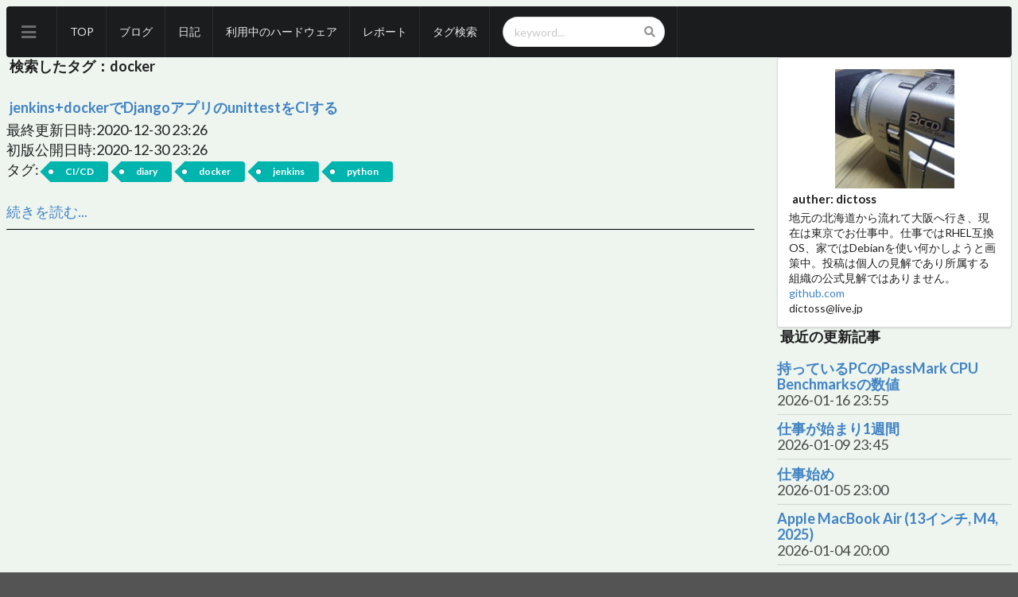

--- FILE ---
content_type: text/html; charset=utf-8
request_url: http://www.pcdennokan.wjg.jp/site/tag/docker/
body_size: 2714
content:

<!DOCTYPE html>
<html lang="ja" prefix="og: http://ogp.me/ns#">
<head prefix="og: http://ogp.me/ns# fb: http://ogp.me/ns/fb# article: http://ogp.me/ns/article#">
  <meta http-equiv="X-UA-Compatible" content="IE=edge">
  <meta name="viewport" content="width=device-width, initial-scale=1.0">
  <meta charset="UTF-8">
  <meta name="twitter:card" content="summary">
  <meta name="twitter:site" content="@dictoss">
  <meta name="twitter:creator" content="@dictoss">
  <meta property="og:site_name" content="dictossの気まぐれhacking life">
  <meta property="og:type" content="article">
  <meta property="og:url" content="http://www.pcdennokan.wjg.jp/site/tag/docker/">
  <meta property="og:title" content="検索したタグ：docker">
  <meta property="og:description" content="タグ検索（docker）結果一覧表示">
  <meta property="og:locale" content="ja_JP">
  <title>検索したタグ：docker | dictossの気まぐれhacking life</title>
  <!-- You MUST include jQuery before Fomantic -->
  <script src="/static/mypyapp2/js/jquery-3.6.0.min.js"></script>
  <link rel="stylesheet" type="text/css" href="/static/mypyapp2/fomantic-ui/semantic.min.css">
  <script src="/static/mypyapp2/fomantic-ui/semantic.min.js"></script>
  <link rel="stylesheet" href="/static/mypyapp2/css/wwwpub.css">
  <script src="/static/mypyapp2/js/popper.min.js"></script>
  <!--[if lt IE 9]>
      <script src="/static/mypyapp2/js/html5shiv-3.7.2.min.js"></script>
      <script src="/static/mypyapp2/js/respond-1.4.2.min.js"></script>
  <![endif]-->
</head>
<body class="pushable">
<!-- sidebar -->  
<div class="ui sidebar inverted vertical menu">
  <a class="item" href="/site/top/"><b>dictossの<br>気まぐれhacking life</b></a>
  <a class="item" href="/site/article/">ブログ</a>
  <a class="item" href="/site/tag/diary/?viewmode=1">日記</a>
  <a class="item" href="/site/tag/hardware_in_use/">利用中のハードウェア</a>
  <a class="item" href="/site/tag/report/">レポート</a>
  <a class="item" href="/site/tag/">タグ検索</a>
  <a class="item">
    <form name="form_sitebar" method="get" action="/site/article/">
      <div class="ui search">
        <div class="ui icon input">
          <input type="text" name="keyword" class="prompt" placeholder="keyword...">
          <i class="search icon"></i>
        </div>
        <div class="results"></div>
      </div>
    </form>
  </a>
</div>

<div class="pusher">
<div class="mycontainer">

<header>
<!-- header menu -->
<div class="ui inverted stackable menu">
  <div class="menu">
    <div id="js-sidebar" class="item"><i class="icon large grey content"></i></div>
    <a class="item" href="/site/top/">TOP</a>
    <a class="item" href="/site/article/">ブログ</a>
    <a class="item" href="/site/tag/diary/?viewmode=1">日記</a>
    <a class="item" href="/site/tag/hardware_in_use/">利用中のハードウェア</a>
    <a class="item" href="/site/tag/report/">レポート</a>
    <a class="item" href="/site/tag/">タグ検索</a>
    <a class="item">
      <form name="form_header" method="get" action="/site/article/">
        <div class="ui search">
          <div class="ui icon input">
            <input type="text" name="keyword" class="prompt" placeholder="keyword...">
            <i class="search icon"></i>
          </div>
          <div class="results"></div>
        </div>
      </form>
    </a>
  </div>  
</div>
</header>


<div class="ui stackable grid">
  <!-- main content -->
  <div class="twelve wide column">
    
<div class="ui myarticle">
  <h3>検索したタグ：docker</h3>
  
  <br>
  
  <div>
    <h3><a href="/site/article/1823/">jenkins+dockerでDjangoアプリのunittestをCIする</a></h3>
    <p>最終更新日時:2020-12-30 23:26</p>
    <p>初版公開日時:2020-12-30 23:26</p>
    <div>タグ:  <a class="ui teal tag label" href="/site/tag/CI%252FCD/">CI/CD</a> <a class="ui teal tag label" href="/site/tag/diary/">diary</a> <a class="ui teal tag label" href="/site/tag/docker/">docker</a> <a class="ui teal tag label" href="/site/tag/jenkins/">jenkins</a> <a class="ui teal tag label" href="/site/tag/python/">python</a></div>
  </div>
  <div>
    
    
    <br><p><a href="/site/article/1823/">続きを読む...</a></p>
    
  </div>
  <hr style="border-top: 1px black solid; background-color: black;">
  
  <div>
    
    
  </div>
  
</div>

  </div>
      
  <!-- sub navigation -->
  <div class="four wide column">
    <div><div class="ui segment">
  <img class="ui centered small image" src="https://pbs.twimg.com/profile_images/1655468528/DSC_0021_400x400.JPG">
  <h4>auther: dictoss</h4>
  <p>地元の北海道から流れて大阪へ行き、現在は東京でお仕事中。仕事ではRHEL互換OS、家ではDebianを使い何かしようと画策中。投稿は個人の見解であり所属する組織の公式見解ではありません。</p>
  <p><a href="https://github.com/dictoss">github.com</a></p>
  <p>
    <script type="text/javascript">
      var str = new Array("d", "i", "c" , "t", "o", "s", "s",
      "@",
      "l", "i", "v", "e", ".", "j", "p");

      for( var i in str ){
        document.write( str[i] );
      }
    </script>
    <noscript>
      xxx@example.com (this address is dummy. Sorry, not support javascript browser.)
    </noscript>
  </p>
</div>
</div>
    <div>
<div class="ui">
  <h3>最近の更新記事</h3>
  <div class="ui relaxed divided list">

    <div class="item">
      <!-- <i class="large middle aligned icon"></i> -->
      <div class="content">
        <a class="header" href="/site/article/2020/">持っているPCのPassMark CPU Benchmarksの数値</a>
        <div class="description">2026-01-16 23:55</div>
      </div>
    </div>
    
    <div class="item">
      <!-- <i class="large middle aligned icon"></i> -->
      <div class="content">
        <a class="header" href="/site/article/2126/">仕事が始まり1週間</a>
        <div class="description">2026-01-09 23:45</div>
      </div>
    </div>
    
    <div class="item">
      <!-- <i class="large middle aligned icon"></i> -->
      <div class="content">
        <a class="header" href="/site/article/2125/">仕事始め</a>
        <div class="description">2026-01-05 23:00</div>
      </div>
    </div>
    
    <div class="item">
      <!-- <i class="large middle aligned icon"></i> -->
      <div class="content">
        <a class="header" href="/site/article/2124/">Apple MacBook Air (13インチ, M4, 2025)</a>
        <div class="description">2026-01-04 20:00</div>
      </div>
    </div>
    
    <div class="item">
      <!-- <i class="large middle aligned icon"></i> -->
      <div class="content">
        <a class="header" href="/site/article/2123/">ゲームパッド ELECOM GAMING 有線FPSゲームパッド GP30SV</a>
        <div class="description">2026-01-03 23:00</div>
      </div>
    </div>
    
    <div class="item">
      <!-- <i class="large middle aligned icon"></i> -->
      <div class="content">
        <a class="header" href="/site/article/2122/">初詣と年始セールの買い物</a>
        <div class="description">2026-01-03 22:00</div>
      </div>
    </div>
    
    <div class="item">
      <!-- <i class="large middle aligned icon"></i> -->
      <div class="content">
        <a class="header" href="/site/article/2121/">空の軌跡 the 1st進めています</a>
        <div class="description">2026-01-01 20:00</div>
      </div>
    </div>
    
    <div class="item">
      <!-- <i class="large middle aligned icon"></i> -->
      <div class="content">
        <a class="header" href="/site/article/2120/">2026年、あけましておめでとうございます</a>
        <div class="description">2026-01-01 09:00</div>
      </div>
    </div>
    
    <div class="item">
      <!-- <i class="large middle aligned icon"></i> -->
      <div class="content">
        <a class="header" href="/site/article/2119/">2025年終了</a>
        <div class="description">2025-12-31 23:59</div>
      </div>
    </div>
    
    <div class="item">
      <!-- <i class="large middle aligned icon"></i> -->
      <div class="content">
        <a class="header" href="/site/article/2118/">コミックマーケット107（C107、コミケ）に初参加</a>
        <div class="description">2025-12-31 23:00</div>
      </div>
    </div>
    
  </div>
</div>
</div>
  </div>
</div>

<!-- footer -->
<footer>
<div class="ui inverted segment">
  <p>&copy; 2005-2026 dictoss.</p>
  <p>counter: 765871</p>
</div>
</footer>

</div><!-- <div class="mycontainer"> -->
</div><!-- <div class="pusher"> -->

<script>
$('#js-sidebar').on('click', function() {
  $('.ui.sidebar').sidebar('toggle');
});
</script>

</body>
</html>


--- FILE ---
content_type: text/css
request_url: http://www.pcdennokan.wjg.jp/static/mypyapp2/css/wwwpub.css
body_size: 721
content:
/*
 * css definition
 */

/*
 * site of all settings.
 */
html {
  position: relative;
  min-height: 100%;
}

/* initialize of line-span */
h1,h2,h3,h4,h5,h6,p,ul,ol,dl
{
  margin-top: 0;
  margin-bottom: 0;
}

body
{
  font-size: 18px;
  margin-top: 0px;
  margin-bottom: 0px;
  margin-left: 0px;
  margin-right: 0px;
}

body.pushable > .pusher {
  background: #eef5ef;
}

.mycontainer
{
  margin-top: 8px;
  margin-bottom: 8px;
  margin-left: 8px;
  margin-right: 8px;
}

h1,h2,h3,h4
{
  margin-top: 4px;
  margin-bottom: 4px;
  margin-left: 4px;
  margin-right: 4px;
}

img {
  max-width: 100%;
  height: auto;
}

.code
{
    overflow: auto;
    white-space: pre-wrap;
    word-wrap: break-word;
    margin: 8px;
    padding: 8px;
    border: 1px solid #000000;
    background-color: white;
}

/*
 footer
 */
.footer {
  /* position: absolute; */
  bottom: 0;
  width: 100%;
  /* Set the fixed height of the footer here */
  height: 20px;
  background-color: black;
}

/*
 * box sub-navi
 */
div.subnavisummary
{
  background-color: #0000ff;
  border: 1px solid #797979;
  font-weight: bold;
  color: white;
  margin-left: 0px;
  margin-right: 0px;  
  padding-left: 0px;
}

div.subnavi
{
  background-color: #eeffdd;
  border: 1px solid #797979;
  margin-left: 0px;
  margin-right: 0px;
  padding-left: 0px;
}

/*
 * override bootstrap
 */
.container
{
}

.row
{
}

.container p
{
  margin-left: 4px;
  margin-right: 4px;
}

.row p
{
  margin-left: 4px;
  margin-right: 4px;
}

.navbar .navbar-brand
{
  margin-top: -10px;
  margin-left: 4px;
  //margin-right: 4px;
  //width: 200px;
  font-size: 16px;
  font-weight: bold;
}

.navbar-nav
{
  margin-left: 0px;
  margin-right: 0px;
}

/*
 * my css
 */
.list-square-one
{
  position: relative;
  mil-width: 26rem;
  min-height: 9rem;

  border: 1px solid #c9d4d9;
  border-width: 1px 0 0 0;

  // override bootstrap3
  .margin-left: -15px;
  .margin-right: -15px;

  padding: 4px;

  background-color: white;
}

.list-square-one-or-lg
{
    min-height: 12rem;
}

.list-square-one:hover
{
    background-color: #e0e0e0;
}
